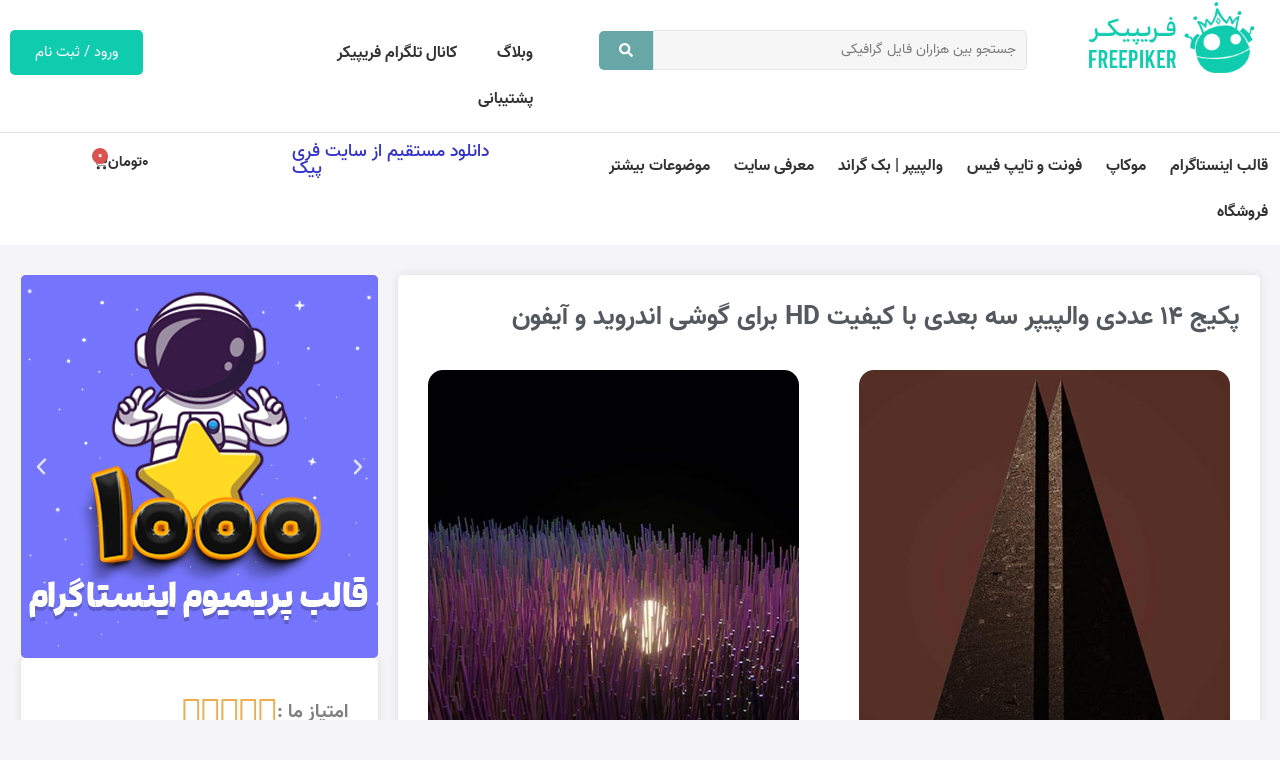

--- FILE ---
content_type: text/css
request_url: https://freepiker.ir/wp-content/uploads/elementor/css/post-2881.css?ver=1768410863
body_size: 190
content:
.elementor-2881 .elementor-element.elementor-element-c5370f8{--display:flex;--flex-direction:row;--container-widget-width:calc( ( 1 - var( --container-widget-flex-grow ) ) * 100% );--container-widget-height:100%;--container-widget-flex-grow:1;--container-widget-align-self:stretch;--flex-wrap-mobile:wrap;--align-items:stretch;--gap:10px 10px;--row-gap:10px;--column-gap:10px;}.elementor-2881 .elementor-element.elementor-element-f2a2973{--display:flex;--padding-top:0px;--padding-bottom:10px;--padding-left:10px;--padding-right:10px;}.elementor-2881 .elementor-element.elementor-element-fb8aa22 .jet-listing-dynamic-image{justify-content:flex-start;}.elementor-2881 .elementor-element.elementor-element-fb8aa22 .jet-listing-dynamic-image__figure{align-items:flex-start;}.elementor-2881 .elementor-element.elementor-element-fb8aa22 .jet-listing-dynamic-image a{width:100%;}.elementor-2881 .elementor-element.elementor-element-fb8aa22 .jet-listing-dynamic-image img{width:100%;border-radius:15px 15px 15px 15px;}.elementor-2881 .elementor-element.elementor-element-fb8aa22 .jet-listing-dynamic-image__caption{text-align:left;}.elementor-2881 .elementor-element.elementor-element-4c64306 .jet-listing-dynamic-link__link{background-color:#39B54ACF;align-self:stretch;font-family:"Vazir-org", Sans-serif;font-size:1em;font-weight:200;color:var( --e-global-color-258e94e );padding:12px 12px 12px 12px;margin:0px 0px 0px 0px;border-radius:15px 15px 15px 15px;flex-direction:row;}.elementor-2881 .elementor-element.elementor-element-4c64306 .jet-listing-dynamic-link__link:hover{background-color:#2D9B3C;}.elementor-2881 .elementor-element.elementor-element-4c64306 > .elementor-widget-container{margin:-80px 0px 0px 0px;padding:0px 50px 0px 50px;}.elementor-2881 .elementor-element.elementor-element-4c64306 .jet-listing-dynamic-link__icon{order:1;font-size:23px;}body:not(.rtl) .elementor-2881 .elementor-element.elementor-element-4c64306 .jet-listing-dynamic-link__icon{margin-right:10px;}body.rtl .elementor-2881 .elementor-element.elementor-element-4c64306 .jet-listing-dynamic-link__icon{margin-left:10px;}@media(max-width:767px){.elementor-2881 .elementor-element.elementor-element-4c64306 .jet-listing-dynamic-link__link{font-size:0.8em;padding:10px 15px 10px 15px;}.elementor-2881 .elementor-element.elementor-element-4c64306 .jet-listing-dynamic-link__icon{font-size:20px;}}

--- FILE ---
content_type: text/css
request_url: https://freepiker.ir/wp-content/uploads/elementor/css/post-19084.css?ver=1768410863
body_size: -48
content:
.elementor-19084 .elementor-element.elementor-element-e2cdcfc{--display:flex;--flex-direction:row;--container-widget-width:calc( ( 1 - var( --container-widget-flex-grow ) ) * 100% );--container-widget-height:100%;--container-widget-flex-grow:1;--container-widget-align-self:stretch;--flex-wrap-mobile:wrap;--align-items:stretch;--gap:10px 10px;--row-gap:10px;--column-gap:10px;}.elementor-19084 .elementor-element.elementor-element-0078087 .jet-listing-dynamic-image{justify-content:flex-start;}.elementor-19084 .elementor-element.elementor-element-0078087 .jet-listing-dynamic-image__figure{align-items:flex-start;}.elementor-19084 .elementor-element.elementor-element-0078087 .jet-listing-dynamic-image img{border-radius:15px 15px 15px 15px;}.elementor-19084 .elementor-element.elementor-element-0078087 .jet-listing-dynamic-image__caption{text-align:left;}@media(max-width:767px){.elementor-19084 .elementor-element.elementor-element-e2cdcfc{--padding-top:0px;--padding-bottom:0px;--padding-left:0px;--padding-right:0px;}}

--- FILE ---
content_type: text/css
request_url: https://freepiker.ir/wp-content/plugins/elementor-pro/assets/css/woocommerce-notices.min.css?ver=3.33.1
body_size: 1045
content:
/*! elementor-pro - v3.33.0 - 11-11-2025 */
.elementor-editor-preview .woocommerce-notices-wrapper{padding:2em 2em .3em}.elementor-editor-preview .woocommerce-notices-wrapper.elementor-loading{opacity:.3}.e-wc-message-notice .woocommerce-message{background-color:#fafbf5;border:0 solid #000;border-radius:var(--message-box-border-radius,0);border-top:3px solid var(--message-message-icon-color,#95ac3c);color:var(--message-message-text-color,#3f444b)}.e-wc-message-notice .woocommerce-message .restore-item,.e-wc-message-notice .woocommerce-message a:not([class]){color:var(--notice-message-normal-links-color,#3f444b);font-family:Roboto;font-size:16px;font-style:normal;font-weight:400;letter-spacing:0;line-height:24px;text-decoration:underline;text-shadow:none;text-transform:none}.e-wc-message-notice .woocommerce-message .restore-item:hover,.e-wc-message-notice .woocommerce-message a:not([class]):hover{color:var(--notice-message-hover-links-color,#3f444b)}.e-wc-message-notice .woocommerce-message .button{background-color:transparent;border-color:var(--message-border-color,#95ac3c);border-radius:var(--message-buttons-border-radius,0);border-style:var(--message-border-type,solid);border-width:1px;color:var(--message-buttons-normal-text-color,#95ac3c);font-family:Roboto,sans-serif;font-size:14px;font-style:normal;font-weight:400;letter-spacing:0;line-height:1;padding:var(--message-buttons-padding,6px 12px);text-shadow:none;text-transform:none;transition-duration:var(--message-buttons-hover-transition-duration,.3s);transition-property:color,background,box-shadow}.e-wc-message-notice .woocommerce-message .button:hover{background-color:transparent;border-color:var(--message-buttons-hover-border-color,#95ac3c);color:var(--message-buttons-hover-text-color,#95ac3c)}.e-wc-message-notice .woocommerce-message:before{color:var(--message-message-icon-color,#95ac3c)}.e-wc-info-notice .e-my-account-tab:not(.e-my-account-tab__dashboard--custom) .woocommerce .woocommerce-info .woocommerce-Button{color:var(--info-buttons-normal-text-color,#3f84b9)}.e-wc-info-notice .woocommerce-info{background-color:#f6f9fb;border:0 solid #000;border-radius:var(--info-box-border-radius,0);border-top:3px solid var(--info-message-icon-color,#3f84b9);color:var(--info-message-text-color,#3f444b)}.e-wc-info-notice .woocommerce-info .button{background-color:transparent;border-color:var(--info-border-color,#3f84b9);border-radius:var(--info-buttons-border-radius,0);border-style:var(--info-border-type,solid);border-width:1px;color:var(--info-buttons-normal-text-color,#3f84b9);font-family:Roboto,sans-serif;font-size:14px;font-style:normal;font-weight:400;letter-spacing:0;line-height:1;padding:var(--info-buttons-padding,6px 12px);text-shadow:none;text-transform:none;transition-duration:var(--info-buttons-hover-transition-duration,.3s);transition-property:color,background,box-shadow}.e-wc-info-notice .woocommerce-info .button:hover{background-color:transparent;border-color:var(--info-buttons-hover-border-color,#3f84b9);color:var(--info-buttons-hover-text-color,#3f84b9)}.e-wc-info-notice .woocommerce-info:before{color:var(--info-message-icon-color,#3f84b9)}.e-wc-error-notice .elementor-widget-woocommerce-my-account .woocommerce .woocommerce-error strong,.e-wc-error-notice .woocommerce-error{color:var(--error-message-text-color,#3f444b)}.e-wc-error-notice .woocommerce-error{background-color:#f9f2f5;border:0 solid #000;border-radius:var(--error-box-border-radius,0);border-top:3px solid var(--error-message-icon-color,#b81c23)}.e-wc-error-notice .woocommerce-error .wc-backward{color:var(--error-message-normal-links-color,#3f444b);font-family:Roboto;font-size:16px;font-style:normal;font-weight:400;letter-spacing:0;line-height:1;text-decoration:underline;text-shadow:none;text-transform:none}.e-wc-error-notice .woocommerce-error .wc-backward:hover{color:var(--error-message-hover-links-color,#3f444b)}.e-wc-error-notice .woocommerce-error:before{color:var(--error-message-icon-color,#b81c23)}div.wc-block-components-notice-banner{--wc-blocks-notice-banner-color:#2f2f2f;--wc-blocks-notice-banner-padding:16px;--wc-blocks-notice-banner-gap:12px;--wc-blocks-notice-banner-gap-smaller:8px;--wc-blocks-notice-banner-gap-large:24px;--wc-blocks-notice-banner-border-radius:4px;--wc-blocks-notice-banner-font-size:.875em;--message-message-icon-color:#4ab866;--info-message-icon-color:#007cba;--error-message-icon-color:#cc1818;align-content:flex-start;align-items:stretch;background-color:#fff;border:1px solid;border-radius:var(--wc-blocks-notice-banner-border-radius);box-sizing:border-box;color:var(--wc-blocks-notice-banner-color);display:flex;font-size:var(--wc-blocks-notice-banner-font-size);font-weight:400;gap:var(--wc-blocks-notice-banner-gap);line-height:1.5;margin:var(--wc-blocks-notice-banner-padding) 0;padding:var(--wc-blocks-notice-banner-padding)!important}div.wc-block-components-notice-banner>.wc-block-components-notice-banner__content{align-self:center;flex-basis:100%;padding-inline-end:var(--wc-blocks-notice-banner-padding);padding-inline-start:0;white-space:normal}div.wc-block-components-notice-banner>.wc-block-components-notice-banner__content:last-child{padding-inline-end:0;padding-inline-start:0}div.wc-block-components-notice-banner>.wc-block-components-notice-banner__content .wc-block-components-notice-banner__summary{font-weight:600;margin:0 0 var(--wc-blocks-notice-banner-gap-smaller)}div.wc-block-components-notice-banner>.wc-block-components-notice-banner__content ol,div.wc-block-components-notice-banner>.wc-block-components-notice-banner__content ul{margin:0 0 0 var(--wc-blocks-notice-banner-gap-large);padding:0}div.wc-block-components-notice-banner>.wc-block-components-notice-banner__content ol li:after,div.wc-block-components-notice-banner>.wc-block-components-notice-banner__content ul li:after{clear:both;content:"";display:block}div.wc-block-components-notice-banner>.wc-block-components-notice-banner__content .wc-forward{-webkit-appearance:none;-moz-appearance:none;appearance:none;background:transparent;border:0;color:var(--wc-blocks-notice-banner-color)!important;float:inline-end;margin:0;opacity:.6;padding:0!important;text-decoration-line:underline;text-underline-position:under}div.wc-block-components-notice-banner>.wc-block-components-notice-banner__content .wc-forward:active,div.wc-block-components-notice-banner>.wc-block-components-notice-banner__content .wc-forward:focus,div.wc-block-components-notice-banner>.wc-block-components-notice-banner__content .wc-forward:hover{opacity:1}div.wc-block-components-notice-banner>svg{fill:#fff;background-color:var(--wc-blocks-notice-banner-color);border-radius:50%;flex-grow:0;flex-shrink:0;padding:2px}div.wc-block-components-notice-banner>.wc-block-components-button{background:transparent none!important;border:0!important;box-shadow:none!important;color:var(--wc-blocks-notice-banner-color)!important;flex:0 0 16px;height:16px!important;margin:6px 0 0 auto!important;min-height:auto!important;min-width:0!important;opacity:.6;outline:none!important;padding:0!important;width:16px!important}div.wc-block-components-notice-banner>.wc-block-components-button>svg{margin:0!important}div.wc-block-components-notice-banner>.wc-block-components-button:active,div.wc-block-components-notice-banner>.wc-block-components-button:focus,div.wc-block-components-notice-banner>.wc-block-components-button:hover{opacity:1}div.wc-block-components-notice-banner.is-error{--wc-blocks-notice-banner-color:var(--error-message-text-color);--wc-blocks-notice-banner-border-radius:var(--error-box-border-radius);background-color:#fff0f0;border-color:var(--wc-blocks-notice-banner-alert-red)}div.wc-block-components-notice-banner.is-error .wc-backward{color:var(--error-message-normal-links-color)}div.wc-block-components-notice-banner.is-error .wc-backward:hover{color:var(--error-message-hover-links-color)}div.wc-block-components-notice-banner.is-error>svg{background-color:var(--error-message-icon-color);transform:rotate(180deg)}div.wc-block-components-notice-banner.is-success{--wc-blocks-notice-banner-color:var(--message-message-text-color);--wc-blocks-notice-banner-border-radius:var(--message-box-border-radius);background-color:#f4fff7;border-color:var(--wc-blocks-notice-banner-alert-green)}div.wc-block-components-notice-banner.is-success .restore-item,div.wc-block-components-notice-banner.is-success a:not([class]){color:var(--notice-message-normal-links-color)}div.wc-block-components-notice-banner.is-success .restore-item:hover,div.wc-block-components-notice-banner.is-success a:not([class]):hover{color:var(--notice-message-hover-links-color)}div.wc-block-components-notice-banner.is-success>svg{background-color:var(--message-message-icon-color)}div.wc-block-components-notice-banner.is-success .button{border-color:var(--message-border-color);border-radius:var(--message-buttons-border-radius);border-style:var(--message-border-type);color:var(--message-buttons-normal-text-color)!important;padding:var(--message-buttons-padding)!important;transition-duration:var(--message-buttons-hover-transition-duration)}div.wc-block-components-notice-banner.is-success .button:hover{border-color:var(--message-buttons-hover-border-color);color:var(--message-buttons-hover-text-color)!important}div.wc-block-components-notice-banner.is-info{--wc-blocks-notice-banner-color:var(--info-message-text-color);--wc-blocks-notice-banner-border-radius:var(--info-box-border-radius);background-color:#f4f8ff;border-color:#007cba}div.wc-block-components-notice-banner.is-info>svg{background-color:var(--info-message-icon-color)}div.wc-block-components-notice-banner.is-info .button{border-color:var(--info-border-color);border-radius:var(--info-buttons-border-radius);border-style:var(--info-border-type);color:var(--info-buttons-normal-text-color)!important;padding:var(--info-buttons-padding)!important;transition-duration:var(--info-buttons-hover-transition-duration)}div.wc-block-components-notice-banner.is-info .button:hover{border-color:var(--info-buttons-hover-border-color);color:var(--info-buttons-hover-text-color)!important}